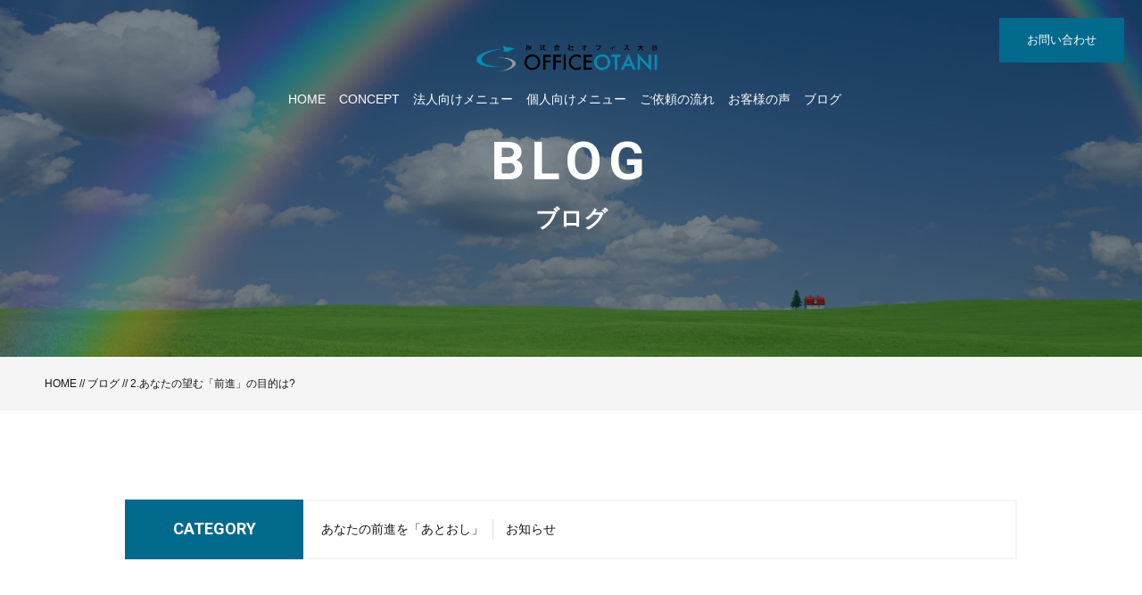

--- FILE ---
content_type: text/html; charset=UTF-8
request_url: https://officeotani-coaching.com/2019/05/14/2-%E3%81%82%E3%81%AA%E3%81%9F%E3%81%AE%E6%9C%9B%E3%82%80%E3%80%8C%E5%89%8D%E9%80%B2%E3%80%8D%E3%81%AE%E7%9B%AE%E7%9A%84%E3%81%AF/
body_size: 6523
content:


<!DOCTYPE html>
<html dir="ltr" lang="ja">
<head>
<meta charset="UTF-8">

<script type="text/javascript">
if ((navigator.userAgent.indexOf('iPhone') > 0) || navigator.userAgent.indexOf('iPod') > 0 || navigator.userAgent.indexOf('Android') > 0) {
	document.write('<meta name="viewport" content="width=device-width, initial-scale=1 ,user-scalable=0">');
}else{
	document.write('<meta name="viewport" content="width=device-width, maximum-scale=1, user-scalable=0">');
}
</script>

<title>2.あなたの望む「前進」の目的は? | オフィス大谷</title>

<meta http-equiv="content-language" content="jpn">
<meta name="format-detection" content="telephone=no">

<link rel="shortcut icon" href="https://officeotani-coaching.com/wp-content/themes/sg062/img/favicon.png">

<link rel="stylesheet" href="https://officeotani-coaching.com/wp-content/themes/sg062/css/reset.css">
<link rel="stylesheet" href="https://officeotani-coaching.com/wp-content/themes/sg062/css/layout.css">
<link rel="stylesheet" href="https://officeotani-coaching.com/wp-content/themes/sg062/css/fakeLoader.css">
<script src="//ajax.googleapis.com/ajax/libs/jquery/1.11.2/jquery.min.js"></script>

<link rel="stylesheet" href="https://officeotani-coaching.com/wp-content/themes/sg062/css/animate.css">


<link rel="stylesheet" type="text/css" href="https://officeotani-coaching.com/wp-content/themes/sg062/css/slick.css">
<link rel="stylesheet" type="text/css" href="https://officeotani-coaching.com/wp-content/themes/sg062/css/slick-theme.css">
<link rel="stylesheet" href="https://officeotani-coaching.com/wp-content/themes/sg062/css/modaal.min.css">

<meta name='robots' content='max-image-preview:large' />

<!-- All in One SEO Pack 2.7.3 by Michael Torbert of Semper Fi Web Design[478,513] -->
<link rel="canonical" href="https://officeotani-coaching.com/2019/05/14/2-あなたの望む「前進」の目的は/" />
<!-- /all in one seo pack -->
<link rel='stylesheet' id='wp-block-library-css' href='https://officeotani-coaching.com/wp-includes/css/dist/block-library/style.min.css?ver=6.6.4' type='text/css' media='all' />
<style id='classic-theme-styles-inline-css' type='text/css'>
/*! This file is auto-generated */
.wp-block-button__link{color:#fff;background-color:#32373c;border-radius:9999px;box-shadow:none;text-decoration:none;padding:calc(.667em + 2px) calc(1.333em + 2px);font-size:1.125em}.wp-block-file__button{background:#32373c;color:#fff;text-decoration:none}
</style>
<style id='global-styles-inline-css' type='text/css'>
:root{--wp--preset--aspect-ratio--square: 1;--wp--preset--aspect-ratio--4-3: 4/3;--wp--preset--aspect-ratio--3-4: 3/4;--wp--preset--aspect-ratio--3-2: 3/2;--wp--preset--aspect-ratio--2-3: 2/3;--wp--preset--aspect-ratio--16-9: 16/9;--wp--preset--aspect-ratio--9-16: 9/16;--wp--preset--color--black: #000000;--wp--preset--color--cyan-bluish-gray: #abb8c3;--wp--preset--color--white: #ffffff;--wp--preset--color--pale-pink: #f78da7;--wp--preset--color--vivid-red: #cf2e2e;--wp--preset--color--luminous-vivid-orange: #ff6900;--wp--preset--color--luminous-vivid-amber: #fcb900;--wp--preset--color--light-green-cyan: #7bdcb5;--wp--preset--color--vivid-green-cyan: #00d084;--wp--preset--color--pale-cyan-blue: #8ed1fc;--wp--preset--color--vivid-cyan-blue: #0693e3;--wp--preset--color--vivid-purple: #9b51e0;--wp--preset--gradient--vivid-cyan-blue-to-vivid-purple: linear-gradient(135deg,rgba(6,147,227,1) 0%,rgb(155,81,224) 100%);--wp--preset--gradient--light-green-cyan-to-vivid-green-cyan: linear-gradient(135deg,rgb(122,220,180) 0%,rgb(0,208,130) 100%);--wp--preset--gradient--luminous-vivid-amber-to-luminous-vivid-orange: linear-gradient(135deg,rgba(252,185,0,1) 0%,rgba(255,105,0,1) 100%);--wp--preset--gradient--luminous-vivid-orange-to-vivid-red: linear-gradient(135deg,rgba(255,105,0,1) 0%,rgb(207,46,46) 100%);--wp--preset--gradient--very-light-gray-to-cyan-bluish-gray: linear-gradient(135deg,rgb(238,238,238) 0%,rgb(169,184,195) 100%);--wp--preset--gradient--cool-to-warm-spectrum: linear-gradient(135deg,rgb(74,234,220) 0%,rgb(151,120,209) 20%,rgb(207,42,186) 40%,rgb(238,44,130) 60%,rgb(251,105,98) 80%,rgb(254,248,76) 100%);--wp--preset--gradient--blush-light-purple: linear-gradient(135deg,rgb(255,206,236) 0%,rgb(152,150,240) 100%);--wp--preset--gradient--blush-bordeaux: linear-gradient(135deg,rgb(254,205,165) 0%,rgb(254,45,45) 50%,rgb(107,0,62) 100%);--wp--preset--gradient--luminous-dusk: linear-gradient(135deg,rgb(255,203,112) 0%,rgb(199,81,192) 50%,rgb(65,88,208) 100%);--wp--preset--gradient--pale-ocean: linear-gradient(135deg,rgb(255,245,203) 0%,rgb(182,227,212) 50%,rgb(51,167,181) 100%);--wp--preset--gradient--electric-grass: linear-gradient(135deg,rgb(202,248,128) 0%,rgb(113,206,126) 100%);--wp--preset--gradient--midnight: linear-gradient(135deg,rgb(2,3,129) 0%,rgb(40,116,252) 100%);--wp--preset--font-size--small: 13px;--wp--preset--font-size--medium: 20px;--wp--preset--font-size--large: 36px;--wp--preset--font-size--x-large: 42px;--wp--preset--spacing--20: 0.44rem;--wp--preset--spacing--30: 0.67rem;--wp--preset--spacing--40: 1rem;--wp--preset--spacing--50: 1.5rem;--wp--preset--spacing--60: 2.25rem;--wp--preset--spacing--70: 3.38rem;--wp--preset--spacing--80: 5.06rem;--wp--preset--shadow--natural: 6px 6px 9px rgba(0, 0, 0, 0.2);--wp--preset--shadow--deep: 12px 12px 50px rgba(0, 0, 0, 0.4);--wp--preset--shadow--sharp: 6px 6px 0px rgba(0, 0, 0, 0.2);--wp--preset--shadow--outlined: 6px 6px 0px -3px rgba(255, 255, 255, 1), 6px 6px rgba(0, 0, 0, 1);--wp--preset--shadow--crisp: 6px 6px 0px rgba(0, 0, 0, 1);}:where(.is-layout-flex){gap: 0.5em;}:where(.is-layout-grid){gap: 0.5em;}body .is-layout-flex{display: flex;}.is-layout-flex{flex-wrap: wrap;align-items: center;}.is-layout-flex > :is(*, div){margin: 0;}body .is-layout-grid{display: grid;}.is-layout-grid > :is(*, div){margin: 0;}:where(.wp-block-columns.is-layout-flex){gap: 2em;}:where(.wp-block-columns.is-layout-grid){gap: 2em;}:where(.wp-block-post-template.is-layout-flex){gap: 1.25em;}:where(.wp-block-post-template.is-layout-grid){gap: 1.25em;}.has-black-color{color: var(--wp--preset--color--black) !important;}.has-cyan-bluish-gray-color{color: var(--wp--preset--color--cyan-bluish-gray) !important;}.has-white-color{color: var(--wp--preset--color--white) !important;}.has-pale-pink-color{color: var(--wp--preset--color--pale-pink) !important;}.has-vivid-red-color{color: var(--wp--preset--color--vivid-red) !important;}.has-luminous-vivid-orange-color{color: var(--wp--preset--color--luminous-vivid-orange) !important;}.has-luminous-vivid-amber-color{color: var(--wp--preset--color--luminous-vivid-amber) !important;}.has-light-green-cyan-color{color: var(--wp--preset--color--light-green-cyan) !important;}.has-vivid-green-cyan-color{color: var(--wp--preset--color--vivid-green-cyan) !important;}.has-pale-cyan-blue-color{color: var(--wp--preset--color--pale-cyan-blue) !important;}.has-vivid-cyan-blue-color{color: var(--wp--preset--color--vivid-cyan-blue) !important;}.has-vivid-purple-color{color: var(--wp--preset--color--vivid-purple) !important;}.has-black-background-color{background-color: var(--wp--preset--color--black) !important;}.has-cyan-bluish-gray-background-color{background-color: var(--wp--preset--color--cyan-bluish-gray) !important;}.has-white-background-color{background-color: var(--wp--preset--color--white) !important;}.has-pale-pink-background-color{background-color: var(--wp--preset--color--pale-pink) !important;}.has-vivid-red-background-color{background-color: var(--wp--preset--color--vivid-red) !important;}.has-luminous-vivid-orange-background-color{background-color: var(--wp--preset--color--luminous-vivid-orange) !important;}.has-luminous-vivid-amber-background-color{background-color: var(--wp--preset--color--luminous-vivid-amber) !important;}.has-light-green-cyan-background-color{background-color: var(--wp--preset--color--light-green-cyan) !important;}.has-vivid-green-cyan-background-color{background-color: var(--wp--preset--color--vivid-green-cyan) !important;}.has-pale-cyan-blue-background-color{background-color: var(--wp--preset--color--pale-cyan-blue) !important;}.has-vivid-cyan-blue-background-color{background-color: var(--wp--preset--color--vivid-cyan-blue) !important;}.has-vivid-purple-background-color{background-color: var(--wp--preset--color--vivid-purple) !important;}.has-black-border-color{border-color: var(--wp--preset--color--black) !important;}.has-cyan-bluish-gray-border-color{border-color: var(--wp--preset--color--cyan-bluish-gray) !important;}.has-white-border-color{border-color: var(--wp--preset--color--white) !important;}.has-pale-pink-border-color{border-color: var(--wp--preset--color--pale-pink) !important;}.has-vivid-red-border-color{border-color: var(--wp--preset--color--vivid-red) !important;}.has-luminous-vivid-orange-border-color{border-color: var(--wp--preset--color--luminous-vivid-orange) !important;}.has-luminous-vivid-amber-border-color{border-color: var(--wp--preset--color--luminous-vivid-amber) !important;}.has-light-green-cyan-border-color{border-color: var(--wp--preset--color--light-green-cyan) !important;}.has-vivid-green-cyan-border-color{border-color: var(--wp--preset--color--vivid-green-cyan) !important;}.has-pale-cyan-blue-border-color{border-color: var(--wp--preset--color--pale-cyan-blue) !important;}.has-vivid-cyan-blue-border-color{border-color: var(--wp--preset--color--vivid-cyan-blue) !important;}.has-vivid-purple-border-color{border-color: var(--wp--preset--color--vivid-purple) !important;}.has-vivid-cyan-blue-to-vivid-purple-gradient-background{background: var(--wp--preset--gradient--vivid-cyan-blue-to-vivid-purple) !important;}.has-light-green-cyan-to-vivid-green-cyan-gradient-background{background: var(--wp--preset--gradient--light-green-cyan-to-vivid-green-cyan) !important;}.has-luminous-vivid-amber-to-luminous-vivid-orange-gradient-background{background: var(--wp--preset--gradient--luminous-vivid-amber-to-luminous-vivid-orange) !important;}.has-luminous-vivid-orange-to-vivid-red-gradient-background{background: var(--wp--preset--gradient--luminous-vivid-orange-to-vivid-red) !important;}.has-very-light-gray-to-cyan-bluish-gray-gradient-background{background: var(--wp--preset--gradient--very-light-gray-to-cyan-bluish-gray) !important;}.has-cool-to-warm-spectrum-gradient-background{background: var(--wp--preset--gradient--cool-to-warm-spectrum) !important;}.has-blush-light-purple-gradient-background{background: var(--wp--preset--gradient--blush-light-purple) !important;}.has-blush-bordeaux-gradient-background{background: var(--wp--preset--gradient--blush-bordeaux) !important;}.has-luminous-dusk-gradient-background{background: var(--wp--preset--gradient--luminous-dusk) !important;}.has-pale-ocean-gradient-background{background: var(--wp--preset--gradient--pale-ocean) !important;}.has-electric-grass-gradient-background{background: var(--wp--preset--gradient--electric-grass) !important;}.has-midnight-gradient-background{background: var(--wp--preset--gradient--midnight) !important;}.has-small-font-size{font-size: var(--wp--preset--font-size--small) !important;}.has-medium-font-size{font-size: var(--wp--preset--font-size--medium) !important;}.has-large-font-size{font-size: var(--wp--preset--font-size--large) !important;}.has-x-large-font-size{font-size: var(--wp--preset--font-size--x-large) !important;}
:where(.wp-block-post-template.is-layout-flex){gap: 1.25em;}:where(.wp-block-post-template.is-layout-grid){gap: 1.25em;}
:where(.wp-block-columns.is-layout-flex){gap: 2em;}:where(.wp-block-columns.is-layout-grid){gap: 2em;}
:root :where(.wp-block-pullquote){font-size: 1.5em;line-height: 1.6;}
</style>
<link rel="https://api.w.org/" href="https://officeotani-coaching.com/wp-json/" /><link rel="alternate" title="JSON" type="application/json" href="https://officeotani-coaching.com/wp-json/wp/v2/posts/602" /><link rel="alternate" title="oEmbed (JSON)" type="application/json+oembed" href="https://officeotani-coaching.com/wp-json/oembed/1.0/embed?url=https%3A%2F%2Fofficeotani-coaching.com%2F2019%2F05%2F14%2F2-%25e3%2581%2582%25e3%2581%25aa%25e3%2581%259f%25e3%2581%25ae%25e6%259c%259b%25e3%2582%2580%25e3%2580%258c%25e5%2589%258d%25e9%2580%25b2%25e3%2580%258d%25e3%2581%25ae%25e7%259b%25ae%25e7%259a%2584%25e3%2581%25af%2F" />
<link rel="alternate" title="oEmbed (XML)" type="text/xml+oembed" href="https://officeotani-coaching.com/wp-json/oembed/1.0/embed?url=https%3A%2F%2Fofficeotani-coaching.com%2F2019%2F05%2F14%2F2-%25e3%2581%2582%25e3%2581%25aa%25e3%2581%259f%25e3%2581%25ae%25e6%259c%259b%25e3%2582%2580%25e3%2580%258c%25e5%2589%258d%25e9%2580%25b2%25e3%2580%258d%25e3%2581%25ae%25e7%259b%25ae%25e7%259a%2584%25e3%2581%25af%2F&#038;format=xml" />
<style type="text/css">.recentcomments a{display:inline !important;padding:0 !important;margin:0 !important;}</style></head>

<body id="pgTop" class="post-template-default single single-post postid-602 single-format-standard">
<div id="fakeloader" class="fakeloader"></div>
<script src="https://officeotani-coaching.com/wp-content/themes/sg062/js/fakeLoader.min.js?1769825946"></script>
<script src="https://officeotani-coaching.com/wp-content/themes/sg062/js/wow.min.js?1769825946"></script>
<script> // ローディング処理
	jQuery('#fakeloader').fakeLoader({
		timeToHide: 600,
		spinner: 'spinner2',
		bgColor: '#00698c',
		load: function() {
			new WOW({
				boxClass: 'wow', // default
				animateClass: 'animated', // default
				offset: 50, // アニメーションをスタートさせる距離
				mobile: true,
			}).init();
		},
	});
</script>

<p class="pageTop"><a href="#pgTop"><img src="https://officeotani-coaching.com/wp-content/themes/sg062/img/ico_pagetop.png" alt="" width="15"></a></p>




<section class="blog" id="pageVisual">

<header class="siteHeader fadeInDown wow" data-wow-delay="1s">

<div class="siteHeaderInner">

<h1 class="logo pc">
<a href="https://officeotani-coaching.com">
<img src="https://officeotani-coaching.com/wp-content/themes/sg062/img/logo.png" alt="オフィス大谷" width="213">
</a>
</h1>


<!--PC menu-->
<nav class="mainNav stroke pc">
<ul>
	<li><a href="https://officeotani-coaching.com">HOME</a></li>
	<li><a href="https://officeotani-coaching.com/about/">CONCEPT</a></li>
	<li><a href="https://officeotani-coaching.com/menu/">法人向けメニュー</a></li>
	<li><a href="https://officeotani-coaching.com/menus_personal/%E3%83%91%E3%83%BC%E3%82%BD%E3%83%8A%E3%83%AB%E3%83%BB%E3%82%B3%E3%83%BC%E3%83%81%E3%83%B3%E3%82%B0/">個人向けメニュー</a></li>
	<li><a href="https://officeotani-coaching.com/flow/">ご依頼の流れ</a>
		<ul>
			<li><a href="https://officeotani-coaching.com/flow/#menu_01">法人向け</a></li>
			<li><a href="https://officeotani-coaching.com/flow/#menu_02">個人向け</a></li>
		</ul>
	</li>
	<li><a href="https://officeotani-coaching.com/voice/">お客様の声</a></li>
	<li><a href="https://officeotani-coaching.com/blog/">ブログ</a></li>
</ul>
<p class="btn"><a href="https://officeotani-coaching.com/contact/">お問い合わせ</a></p>
</nav>
<!--PC menu-->

<!--SP menu-->
<!--SP menu-->

</div><!--siteHeaderInner-->
</header><!--siteHeader-->

<div class="topMainTxt">
<h2 class="lead">
<span class="fadeIn wow en" data-wow-delay="0.5s">blog</span>
<span class="jpTxt fadeIn wow" data-wow-delay="1s">ブログ</span>
</h2>
</div><!--topMainTxt-->

</section><!--topmainVisual-->

<div class="bred">
<div class="cntInner">
<p><a href="https://officeotani-coaching.com">HOME</a> // <a href="https://officeotani-coaching.com/blog/">ブログ</a> // 2.あなたの望む「前進」の目的は?</p>

</div><!--cntInner-->
</div><!--bred-->

<main id="cnt">
<article class="blogList">


<dl class="categoryDl fadeInUp wow">
<dt class="en">CATEGORY</dt>
<dd>
<ul>
<li>
<a href="https://officeotani-coaching.com/category/step-forward/" class="f_box trans">
あなたの前進を「あとおし」</a></li>
<li>
<a href="https://officeotani-coaching.com/category/news/" class="f_box trans">
お知らせ</a></li>
</ul>

</dd>
</dl>

<div class="mb100 fadeInUp wow blogSingle">
<article class="inner">


<p class="meta">
<time class="en">2019.05.14</time><br>
	<span class="category">あなたの前進を「あとおし」</span>
</p>
<h2 class="articleTtl">2.あなたの望む「前進」の目的は?</h2>

<p class="image"></p>
<div class="singleContent">
<img class="size-medium wp-image-619 aligncenter" src="https://officeotani-coaching.com/wp-content/uploads/2019/05/4ecd39cdeccd1c2f9a0249cf8f37e169_t-300x200.jpeg" alt="" width="300" height="200" /><br />
<br />
「前進」という言葉の意味合い、それが何を指しているのかは人によって違います。ですから、それをご自分なりに明確にする必要があります。そして、それを考えるには、まず最初に、そもそも自分は何のために「前進」したいのか、<strong>その<u>目的</u>を確認する</strong>ことからスタートしたいと思います。<br />
<br />
「目的は?」とお聞きすると、「えっ、だって前進した方がいいじゃないですか」とか、「いや、当たり前でしょ。みんなそうなんじゃないですか?」とおっしゃいます。<br />
<br />
実際は、みんな同じではありません。コーチング・セッションの中で、「それは何故ですか?」とじっくりお聞きし、ご自分の言葉でお話しいただくと、みんな違います。似た言葉や、似た考え方も確かにありますが、よくお聞きすると、皆さん違います。人はすべてその人なりの目的、意味をお持ちなのです。ですが、普段は当たり前、みんなそうだからといって、なかなか自分の目的を深く考えることをしません。そうすると、目的が不明確ですので、いろんな方法が目の前に現れても、どれを選択したらいいのかわからず、他人が勧めたり、うまくいったよという他人の評価に振り回されてしまいます。そして目的が不明確なまま、その方法だけをやってしまうので、長続きしなかったり、うまくいかなくて、やっぱりダメだと意気消沈してしまうことが多いのではないでしょうか。もちろん、自分にぴったりの方法がそう簡単に見つかるわけではありませんが、まず目的がしっかりしていないと、無駄な情報に振り回されることになります。<br />
<br />
なので、まず最初に考えることは、<br />
<br />
&nbsp;<br />
<p style="text-align: center;"><strong>自分は何のために「前進」したいのか、その<u>目的</u>は何か?　</strong>です。</p><br />
じっくり考えてみましょう。すぐに「～だから」と自分の答えが出てくる人もいらっしゃるでしょう。でも多くの人は、「ええっ?　何だろう?」と考え込んでしまうこともあるでしょう。それが大事なのです。人生の目的などと大上段に振りかぶらなくたも大丈夫です。「周りの人から信頼されたいから」「自分には何かができるという自信を持ちたいから」などなど、なんでもいいのです。もちろん「将来〇〇のような人になりたい」など具体的イメージがあるのもいいですね。<br />
<br />
今すぐに明確にならなくても大丈夫です。それを考え続けることに意味があります。そして、この目的は日々変わっていくことがありますし、それが通常です。ただ目的を自分の中である程度明確にしておくことが重要です。<br />
<br />
&nbsp;<br />
<br />
ここでひとつポイントがあります。何か自分の中で、これかな?という目的が出てきたら、<br />
<br />
&nbsp;<br />
<p style="text-align: center;"><strong>「本当に?」と改めて自分に質問してみてください。</strong></p><br />
それが、自分の本当に手に入れたいものなのかどうかを確認するのに役立つ質問です。</div>

</article>

<p class="btn blue"><a href="https://officeotani-coaching.com/blog/">ブログ一覧</a></p>

</div><!--blogSingle-->
</article><!--blogList-->


</main><!--cnt-->

<footer class="siteFooter">
	<p style="text-align:center;"><a href="https://www.itsuaki.com/yoyaku/webreserve/staffsel?str_id=3616508812" target="_blank"><img src="https://officeotani-coaching.com/wp-content/uploads/2019/02/basic1_banner-1.jpg" width="300px" style></a></p>
<div class="siteFooterOuterA">
<div class="inner">

<ul class="contactUl">

<li>
<h4 class="heading">ご相談・お問い合わせ</h4>
<p class="btn blue"><a href="https://officeotani-coaching.com/contact/">お問い合わせ</a></p>

</li>
</ul><!--contactUl-->

<div class="footInfo">

<p class="footLogo pc"><img src="https://officeotani-coaching.com/wp-content/themes/sg062/img/foot_logo.png" alt="オフィス大谷" width="213"></p>

<p class="address">〒107-0062　東京都港区南青山2丁目2番15号　<br class="sp">ウィン青山942<br>
MAIL office.otani.co@gmail.com　<br class="sp">　TEL 090-4919-9542</p>

<ul class="footNav">
	<li><a href="https://officeotani-coaching.com">HOME</a></li>
	<li><a href="https://officeotani-coaching.com/about">CONCEPT</a></li>
	<li><a href="https://officeotani-coaching.com/menu/">法人向けメニュー</a></li>
	<li><a href="https://officeotani-coaching.com/menus_personal/%E3%83%91%E3%83%BC%E3%82%BD%E3%83%8A%E3%83%AB%E3%83%BB%E3%82%B3%E3%83%BC%E3%83%81%E3%83%B3%E3%82%B0/">個人向けメニュー</a></li>
	<li><a href="https://officeotani-coaching.com/flow/">ご依頼の流れ</a></li>
	<li><a href="https://officeotani-coaching.com/voice/">お客様の声</a></li>
	<li><a href="https://officeotani-coaching.com/blog/">ブログ</a></li>
	<li><a href="https://officeotani-coaching.com/contact/">お問い合わせ</a></li>
</ul>

</div><!--footInfo-->
</div><!--inner-->
</div><!--siteFooterOuterA-->

<div class="siteFooterOuterB">
<ul class="footSns">
	<li><a href="https://www.facebook.com/yoshiko.otani.35" target="_blank" rel="nofollow"><img src="https://officeotani-coaching.com/wp-content/themes/sg062/img/ico_facebook.png" alt="facebook" width="13"></a></li>
</ul>

<address>&copy; オフィス大谷</address>
</div><!--siteFooterOuterB-->

</footer>


<script type="text/javascript">
<!--
	var path = 'https://officeotani-coaching.com/wp-content/themes/sg062';
-->
</script>

<script type="text/javascript" src="https://officeotani-coaching.com/wp-content/themes/sg062/js/slick.js"></script>

<script src="https://officeotani-coaching.com/wp-content/themes/sg062/js/sliderFade.js"></script>
<script src="https://officeotani-coaching.com/wp-content/themes/sg062/js/jquery.smoothScroll.js"></script>
<script src="https://officeotani-coaching.com/wp-content/themes/sg062/js/modaal.min.js"></script>
<script src="https://officeotani-coaching.com/wp-content/themes/sg062/js/jquery.matchHeight.js"></script>
<script src="https://officeotani-coaching.com/wp-content/themes/sg062/js/main.js"></script>




</body>
</html>

--- FILE ---
content_type: text/css
request_url: https://officeotani-coaching.com/wp-content/themes/sg062/css/layout.css
body_size: 9180
content:
@charset "UTF-8";

@import url('https://fonts.googleapis.com/css?family=Roboto:700');

/*common*/

* {
	box-sizing: border-box;
}
html {
	overflow-x : hidden;
	overflow-y : auto;
}
body {
	font-family: "游ゴシック体", "Yu Gothic", YuGothic, "ヒラギノ角ゴシック Pro", "Hiragino Kaku Gothic Pro", 'メイリオ', Meiryo, Osaka, "ＭＳ Ｐゴシック", "MS PGothic", sans-serif;
	-webkit-font-smoothing: antialiased;
	-moz-osx-font-smoothing: grayscale;
	font-size: 1.4rem;
	word-wrap: break-word;
	word-break: break-all;
	line-height: 1.7;
	color: #151515;
	background: #fff;
	overflow-x : hidden;
	overflow-y : auto;
}

.sp {
	display: none !important;
}

.pc {
	display: block;
}
.ff3333 {
	color: #ff3333;
}
a {
	text-decoration: none;
	color: #151515;
}

.imgWrap .wp-post-image ,
.reImg {
	width: 100%;
	height: auto;
}

.bgGlay {
background: #f5f5f5;
}

.cntInner {
padding: 0 50px;
}

.inner {
	width:1000px;
	margin:0 auto;
}

/*pgTop*/
.pageTop {
	display:none;
	position:fixed;
	right:20px;
	bottom:20px;
	z-index:7;
}

.pageTop a {
		background: #151515;
	width:40px;
	height:40px;
	display:block;
	text-align: center;
    padding-top: 5px;
}

.pageTop a:hover img {
	opacity:0.7;
}

/*margin*/
.mt20 {
margin-top: 20px;
}

.mb50 {
margin-bottom: 50px;
}

.mb100 {
margin-bottom: 100px;
}

/*font ttl*/
.en {
font-family: 'Roboto', "游ゴシック体", "Yu Gothic", YuGothic, "ヒラギノ角ゴシック Pro", "Hiragino Kaku Gothic Pro", 'メイリオ', Meiryo, Osaka, "ＭＳ Ｐゴシック", "MS PGothic", sans-serif;
}

.ttlA {
font-size:6rem;
letter-spacing: 5px;
margin-left: -50px;
line-height: 1.4;
margin-bottom: 30px;
}

.ttlA:after {
content: "";
background: #00698c;
display: block;
width: 180px;
height: 5px;
position: relative;
}

.ttlB {
font-size:6rem;
letter-spacing: 5px;
line-height: 1.4;
text-align: center;
position: relative;
top: -50px;
}

.ttlB:after {
content: "";
background: #00698c;
display: block;
width: 180px;
height: 5px;
margin: 0 auto;
}

.ttlC {
font-size:3rem;
letter-spacing: 5px;
line-height: 2;
text-align: center;
position: relative;
font-weight:bold;
}

.ttlC:after {
content: "";
background: #00698c;
display: block;
width: 120px;
height: 5px;
margin: 0 auto 50px;
}

.subTtlA {
font-size: 2.5rem;
font-weight: bold;
margin-bottom: 10px;
}

.subTtlB {
font-size: 2.5rem;
font-weight: bold;
margin-bottom: 10px;
}

.subTtlB:after {
content: "";
background: #00698c;
display: block;
width: 120px;
height: 5px;
margin:10px 0 20px 0;
}

.oneModP {
	text-align:center;
	border-bottom:1px solid #ddd;
	padding:30px 0;
}

.modPCenter {
	text-align:center;
	margin-bottom:50px;
}


/*.btn*/
.btn a,
.btn a::after {
	-webkit-transition: all 0.3s;
	-moz-transition: all 0.3s;
	-o-transition: all 0.3s;
	transition: all 0.3s;
}

.btn a {
	border: 1px solid #fff;
	color: #fff;
	display: block;
	position: relative;
	width: 200px;
	height: 50px;
	text-align: center;
	line-height: 50px;
}

.btn a:hover {
background: #00698c;
border: 1px solid #00698c;
}

.btn.blue a {
border: 1px solid #00698c;
color: #00698c;
}

.btn.blue a:hover {
color: #fff;
}

.btn.form a {
	width:300px;
	margin:15px auto 0;
}


/***** topMain *******/

/*header*/
#change {
	display:none;
}

#topmainVisual {
	position:relative;
	overflow:hidden;
}

.siteHeader {
	position: absolute;
	top: 0;
	left: 0;
	z-index: 3;
	width: 100%;
	min-width: 1400px;
	padding: 50px;
	visibility: hidden;
}

.siteHeaderInner {
	position: relative;
	display:block;
}

.siteHeader .logo a {
	font-size: 1rem;
	color: #fff;
	line-height: 19px;
	height: 19px;
	display: table;
}

.siteHeader .logo a img {
	display: table-cell;
	padding-right: 10px;
}

.siteHeader .logo a span {
	display: table-cell;
	vertical-align: middle;
	border-left: 1px solid #fff;
	padding-left: 10px;
}

.mainNav {
	position: relative;
	display:-webkit-box;
	display:-ms-flexbox;
	display: -webkit-flex;
	display:flex;
	-webkit-align-items: center;
	-ms-flex-align: center;
	align-items: center;
	-webkit-box-pack: justify;
	-ms-flex-pack: justify;
	-webkit-justify-content: space-around;
	justify-content: space-around;
	right:0px;
}

.mainNav ul {
	display:-webkit-box;
	display:-ms-flexbox;
	display: -webkit-flex;
	display:flex;
	-webkit-align-items: center;
	-ms-flex-align: center;
	align-items: center;
	-webkit-box-pack: justify;
	-ms-flex-pack: justify;
	-webkit-justify-content: flex-end;
	justify-content: flex-end;
	padding-right: 20px;
}

.mainNav ul li {
	position: relative;
	padding-right: 15px;
}

.mainNav ul li a {
	color: #fff;
	padding-bottom: 15px;
}

/*****************************************************************************
	Header PullDown
*****************************************************************************/
.mainNav ul ul {
	display: block;
	padding: 0;
	width:200px;
	position:absolute;
	font-size:12px;
	font-size:1.2rem;
	top:3.5em;
	left:0;
	z-index:100;
	visibility:hidden;
	opacity:0;
	transition: all 0.3s ease-in-out;
}
.mainNav ul ul li {
	display: block;
	padding:0 0.5em;
	background:rgba(145, 145, 145, 0.9);
	transition: all 0.3s ease-in-out;
}
.mainNav ul ul li a{
	display: block;
	text-align:left;
	padding:1.2em 1em 1em 1em;
}
.mainNav ul li:hover ul {
	visibility:visible;
	opacity:1;
}
.mainNav ul ul > li:hover{
	background-color: rgba(0, 105, 140, 0.9);
}
.mainNav ul ul > li:hover a{
	color:#fff;
}

@media screen and (max-width:767px) {
	.mainNav ul li:hover ul {
		visibility:hidden;
	}
}

nav ul li a,
nav ul li a:after,
nav ul li a:before {
	transition: all .2s;
}

nav.stroke ul li a {
	position: relative;
}

nav.stroke ul li a:after {
	position: absolute;
	bottom: 0;
	left: 0;
	right: 0;
	margin: auto;
	width: 0%;
	content: '.';
	color: transparent;
	background: #fff;
	height: 1px;
}
nav.stroke ul li a:hover:after {
	width: 100%;
}

.siteHeader .btn {
	display: table-cell;
}


.Opening {
	position: relative;
	background-color: #FFF;
	overflow: hidden;
}

.Opening ul li {
	position: relative;
	overflow: hidden;
	width: 100%;
	text-align: center;
}

.Opening ul li span img.Opening__img {
	max-width: inherit;
	width: 100%;
	height: auto;
}

.pageMainFullImg {
	width: 100%;
	position: relative;
}

.topMainTxt {
	position: absolute; 
	z-index: 2; 
	color: #fff; 
	top: 50%;
	left: 50%;
	margin-right: -50%;
	-webkit-transform: translate(-50%, -50%); 
	transform: translate(-50%, -50%);
}

.topMainTxt .lead {
	text-align: center;
	line-height: 1.5;
}

.topMainTxt .lead .en {
	font-size: 6rem;
	letter-spacing: 7px;
	text-transform:uppercase;
}
#topmainVisual .topMainTxt .lead .en {
	text-transform:none;
}
.topMainTxt .lead .jpTxt {
	display: block;
	font-size: 2.6rem;
	font-weight: bold;
}

.mainNews {
	border-top: 1px solid #fff;
	border-bottom: 1px solid #fff;
	width: 800px;
	margin: 40px auto 0 auto;
}

.mainNews a {
	display: block;
	color: #fff;
	padding: 20px 0;
	-webkit-transition: all 0.3s;
	-moz-transition: all 0.3s;
	-o-transition: all 0.3s;
	transition: all 0.3s;
}

.mainNews a:hover {
	background: rgba(255,255,255,0.3);
}

.mainNews span {
	display: table-cell;
	vertical-align: middle;
}

.mainNews  time {
	font-size: 1.6rem;
	padding-right: 20px;
}

.mainNews .category {
	font-size: 1.2rem;
	border: 1px solid #fff;
	padding:5px 10px;
}

.mainNews .ttl  {
	font-size: 1.4rem;
	padding-left: 20px;
	color: #fff;
}

.scrollBt {
	position: absolute; 
	width: 100%;
	text-align: center;
	z-index: 2; 
	bottom: 30px;
	left: 0%;
}

.scrollBt a:hover img {
	opacity: 0.6;
}

.flow.mb100 ,
.about.mb100 {
	margin-bottom:120px;
}

/***** imgLeft*******/

.imgLeft .image {
	width: 60%;
	display: table-cell;
}

.imgLeft .txtBox {
	display: table-cell;
	vertical-align: middle;
	padding-left: 25px;
}

.imgLeft .txtBox .modP {
width: 480px;
margin-bottom: 20px;
}

.pages.imgLeft .txtBox {
	display: table-cell;
	vertical-align:bottom;
	padding-left: 0;
	position:relative;
	left:-50px;
}

.pages.imgLeft .txtBox .modP {
margin-bottom: 0px;
}

.txtBoxInner {
	padding:50px;
	background:#fff;
}

.sentenceBox:before {
	content: "";
background: #00698c;
display: block;
width: 120px;
height: 5px;
margin:10px 0 20px 0;
}

.sentenceBox {
	width:800px;
	margin:-50px auto 100px auto;
}

.sentenceBox p:nth-child(n + 1) {
	margin-top:30px;
}

/***** imgRight*******/

.imgRight .image {
	width: 60%;
	display: table-cell;
}

.imgRight .txtBox {
	display: table-cell;
	vertical-align: middle;
	padding-left:20%;
	padding-right:20px;
}

.imgRight .txtBox .modP {
margin-bottom: 20px;
}

.pages.imgRight .txtBox {
	display: table-cell;
	vertical-align: bottom;
	padding-left: 0;
	position: relative;
 	right: -50px;
	padding-left:5vw;
}

@media screen and (max-width: 1700px) {
	.pages.imgRight .txtBox {
	padding-left:4vw;
}
}
@media screen and (max-width: 1610px) {
	.pages.imgRight .txtBox {
	padding-left:0vw;
}
}

.pages.imgRight .txtBox .modP {
margin-bottom: 0px;
}


/***** imgFourColumn *******/

.imgCenter {
	padding-bottom:50px;
}

.imgFourColumn  {
font-size: 0;
text-align: center;
}

.imgFourColumn li {
width: 22%;
display: inline-block;
margin-right: 3%;
vertical-align:top;
}

.imgFourColumn li a:hover img {
opacity: 0.6;
} 

.imgFourColumn li:last-child ,
.imgFourColumn li:nth-child(4n) {
margin-right: 0;
}

.imgFourColumn .ico_dot {
position: relative;
top: -30px;
}

.imgFourColumn .ico_dot img {
	margin-left:auto;
	margin-right:auto;
}

.imgFourColumn .ttl {
font-size: 1.5rem;
font-weight: bold;
margin-top: -20px;
margin-bottom: 20px;

}

.imgFourColumn .txt {
font-size: 1.4rem;
}

.imgCenter .btn a {
	margin:50px auto 0;
}

/***** imgThreeColumn *******/

.imgThreeColumn  {
font-size: 0;
text-align: center;
width:1000px;
margin:0 auto;
}

.imgThreeColumn li {
width: 300px;
display: inline-block;
margin-right: 3%;
text-align:left;
}

.imgThreeColumn li:nth-child(3n) ,
.imgThreeColumn li:last-child {
	margin-right:0;
}

.imgThreeColumn li .imgWrap {
	position:relative;
	margin-bottom:20px;
	display:block;
}

.imgThreeColumn li a:hover img {
opacity: 0.6;
} 

.imgThreeColumn .category {
	background:#00698c;
	color:#fff;
	font-size:1.2rem;
	display:block;
	font-style:normal;
	padding:5px;
	display:inline-block;
	position:absolute;
	left:0;
	bottom:0;
}

.imgThreeColumn .ttl {
font-size: 1.5rem;
}

.imgThreeColumn .date {
font-size: 1.5rem;
}

/*****.siteFooter*******/

.siteFooterOuterA {
	background:#f5f5f5;
	padding:50px 0;
}

.contactUl {
	display:table;
	width:100%;
	border:1px solid #ddd;
}

.contactUl li {
	display:table-cell;
	width:50%;
	text-align:center;
	vertical-align:middle;
	background:#fff;
	padding:30px 0;
}

.contactUl a {
	display: inline-block;
	margin:0 auto;
}

.contactUl  .heading {
	font-size:1.5rem;
	margin-bottom:10px;
}

.contactUl .tel {
	font-size:3rem;
	line-height:1;
}

.footInfo {
	padding-top:50px;
	text-align:center;
}

.footInfo .footLogo {
	margin-bottom:20px;
}

.footInfo  .address {
	margin-bottom:20px;
	font-size:1.3rem;
}

.footInfo  .footNav {
	font-size:0;
	border-bottom:1px solid #ddd;
	border-top:1px solid #ddd;
	padding:15px 0;

}

.footInfo  .footNav li {
	display:inline-block;
	font-size:1.3rem;
	border-right:1px solid #151515;
	padding-right:10px;
	margin-right:10px;
	line-height:1;
}

.footInfo  .footNav li:last-child {
	border:none;
	margin-right:0;
}

.footInfo  .footNav li  a:hover {
	text-decoration:underline;
}

.siteFooterOuterB {
	background:#151515;
	text-align:center;
	padding:30px 0;
}

.footSns {
	font-size:0;
	margin-bottom:20px;
}

.footSns li {
	display:inline-block;
	margin-right:20px;
}

.footSns li:last-child{
	margin-right:0;
}

.siteFooterOuterB address {
	color:#fff;
	font-size:1.2rem;
}

/*****pageMV*******/
#pageVisual {
	position:relative;
	width:100%;
	height:400px;
}

.about#pageVisual {
	background:url(../img/about/mv_about_01.jpg) no-repeat center center;
	background-size:cover;
}

.flow#pageVisual {
	background:url(../img/flow/mv_flow_01.jpg) no-repeat center center;
	background-size:cover;
}

.privacy#pageVisual {
	background:url(../img/privacy/mv_privacy_01.jpg) no-repeat center center;
	background-size:cover;
}

.voice#pageVisual {
	background:url(../img/voice/mv_voice_01.jpg) no-repeat center center;
	background-size:cover;
}

.menu#pageVisual {
	background:url(../img/menu/mv_menu_01.jpg) no-repeat center center;
	background-size:cover;
}

.menus_personal-template-default #pageVisual {
	background:url(../img/menu/mv_menu_02.jpg) no-repeat center center;
	background-size:cover;
}

.work#pageVisual {
	background:url(../img/work/mv_work_01.jpg) no-repeat center center;
	background-size:cover;
}

.blog#pageVisual {
	background:url(../img/blog/mv_blog_01.jpg) no-repeat center center;
	background-size:cover;
}

.contact#pageVisual {
	background:url(../img/contact/mv_contact_01.jpg) no-repeat center center;
	background-size:cover;
}
.contact_personal#pageVisual {
	background:url(../img/contact/mv_contact_01.jpg) no-repeat center center;
	background-size:cover;
}

@media screen and (max-width:768px) {
	/* for Mobile */
.blog#pageVisual {
	background:url(../img/blog/mv_blog_01.jpg) no-repeat 30% center;
	background-size:cover;
}
	.contact#pageVisual {
	background:url(../img/contact/mv_contact_01.jpg) no-repeat 70% center;
	background-size:cover;
}
.contact_personal#pageVisual {
	background:url(../img/contact/mv_contact_01.jpg) no-repeat 70% center;
	background-size:cover;
}
.menus_personal-template-default #pageVisual {
	background:url(../img/menu/mv_menu_02.jpg) no-repeat 55% center;
	background-size:cover;
}
	
}




/*****form*******/
.formWrap {
	background:#f5f5f5;
	width:800px;
	margin:0 auto;
	padding:50px 0;
}

.formWrap dl {
	width:600px;
	margin:0 auto;
}

.formWrap dt {
	font-size:1.6rem;
	font-weight:bold;
}

.formWrap dd {
	margin:15px 0 30px 0 ;
}

.formWrap .required{
	background:#cc391f;
	font-size:1.2rem;
	color:#fff;
	font-weight:normal;
	height:25px;
	line-height:25px;
	display:inline-block;
	padding:0 15px;
	margin-right:10px;
	position:relative;
	top:-2px;
}

.formWrap .any{
	background:#999;
	font-size:1.2rem;
	color:#fff;
	font-weight:normal;
	height:25px;
	line-height:25px;
	display:inline-block;
	padding:0 15px;
	margin-right:10px;
	position:relative;
	top:-2px;
}

.formWrap textarea,
.formWrap input[type="email" ] ,
.formWrap input[type="text" ] {
	border:1px solid #ddd;
	background:#fff;
	height:40px;
	padding-left:15px;
	width:100%;
}

.formWrap textarea{
	height:15em;
}

.formWrap .formBtn {
	display: block;
	position: relative;
	width: 200px;
	height: 50px;
	text-align: center;
	line-height: 50px;
	border: 1px solid #00698c;
	color: #00698c;
	-webkit-transition: all 0.3s;
	-moz-transition: all 0.3s;
	-o-transition: all 0.3s;
	transition: all 0.3s;
	cursor:pointer;
	margin:0 auto;
}

.formWrap .formBtn:hover {
	background:#00698c;
	color:#fff;
}

/*****work_detail*******/

.workSIngleMeta figcaption  {
	text-align:center;
	padding:0 0 30px 0;
	border-bottom:1px solid #ddd;
	margin-bottom:50px;
}

.workSIngleMeta .category {
	background:#00698c;
	color:#fff;
	font-size:1.2rem;
	font-style:normal;
	height:50px;
	line-height:50px;
	padding:0 20px;
	display:inline-block;
	position:relative;
	top:-30px;
	font-weight:bold;
}

.workSIngleMeta .ttl {
	font-size:3rem;
	margin-bottom:20px;
	font-weight:bold;
	line-height:1.3;
}

.workSingle .btn a  {
	margin:30px auto 100px auto;
}


/*****menu_detail*******/
.menu_detail .btn a  {
	margin:30px auto 100px auto;
}

/*****blogSingle*******/

.singleContent img  , .blogSingle  img {
	max-width:100%;
	height:auto;
	margin-bottom:30px;
}

.singleContent p {
	margin-bottom:30px;
}

.blogSingle .btn a {
	margin:30px auto 50px auto;
}

.meta {
	margin-bottom:20px;
}

.meta .category {
	background:#00698c;
	color:#fff;
	font-size:1.5rem;
	display:inline-block;
	height:40px;
	line-height:40px;
	text-align:center;
	padding:0 10px;
	margin-right:15px;
}

.articleTtl {
	font-size:3rem;
	font-weight:bold;
	border-bottom:2px solid #00698c;
	padding-bottom:10px;
	margin-bottom:30px;
}

/*****menu_detail*******/
.menu_detail .image img {
	max-width:100%;
	height:auto;
	margin-bottom:40px;
}

.workTtl {
	font-size:3rem;
	font-weight:bold;
	text-align:center;
	margin-bottom:15px;
}

.workTtl  span {
	font-size:1.8rem;
}

.recBox {
	text-align:center;
	background:#f5f5f5;
	padding:30px 0;
	border-top:1px solid #ddd;
	border-bottom:1px solid #ddd;
	margin-bottom:50px;
}

.recBox dt{
	font-size:2.4rem;
	color:#00698c;
	font-weight:bold;
	margin-bottom:15px;
}

.twoImgList {
	font-size:0;
}

.twoImgList li {
	width:48%;
	margin-right:4%;
	vertical-align:top;
	display:inline-block;
	margin-bottom:4%;
}

.twoImgList li a:hover img {
	opacity:0.7;
}

.twoImgList li:nth-child(2n) {
	margin-right:0;
}

.twoImgList li figcaption {
	font-size:1.6rem;
	border:1px solid #ddd;
	text-align:center;
	padding:20px 0;
}


/*****categoryDl*******/

.categoryDl {
	width:1000px;
	display:table;
	margin:0 auto 50px auto;
}
.categoryDl dt {
	background:#00698c;
	color:#fff;
	display:table-cell;
	vertical-align:middle;
	width:200px;
	text-align:center;
	font-size:1.8rem;
}

.categoryDl dd {
	display:table-cell;
	border-right:2px solid #f5f5f5;
	border-top:2px solid #f5f5f5;
	border-bottom:2px solid #f5f5f5;
	vertical-align:middle;
	padding:20px;
}

.categoryDl dd li {
	display:inline-block;
	padding-right:10px;
	margin-right:10px;
	border-right:1px solid #ddd;
}

.categoryDl dd li:last-child {
	margin-right:0;
	padding-right:0;
	border-right:none;
}

.categoryDl dd a:hover {
	text-decoration:underline;
}

/*****workList*******/
.workList .bgGlay {
	padding:50px 0;
}

.workList .bgGlay .imgFourColumn li:nth-child(n + 5) {
	margin-top:50px;
}

/*****blogList*******/
.blogList  .imgThreeColumn li:nth-child(n + 4) {
	margin-top:50px;
}


/*****voice*******/

.voiceBox {
	font-size:0;
	margin-top:80px;
}

.voiceBox li {
	font-size:1.4rem;
	background:#f5f5f5;
	padding:20px;
	display:inline-block;
	width:48%;
	margin-right:4%;
	vertical-align:top;
	margin-bottom:6%;
}

.voiceBox li:nth-child(2n) {
	margin-right:0;
}

.voiceBox .name {
	background:#00698c;
	color:#fff;
	font-size:1.8rem;
	font-weight:bold;
	text-align:center;
	width:420px;
	padding:10px;
	position:relative;
	top:-40px;
}

.voiceBox .txt {
	margin-top:-20px;
}


/*****dlA*******/
.dlA {
	width:800px;
	margin:0 auto 50px auto;
}

.dlA dt {
	font-size:1.8rem;
	font-weight:bold;
	border-bottom:1px solid #ddd;
	padding-bottom:10px;
	margin-bottom:15px;
}

.dlA li {
	margin-bottom:15px;
}

.dlA li li {
	margin:15px 0 15px 1.5em;
}

.dlA .num {
	font-style:normal;
	font-weight:bold;
	display:table-cell;
	padding-right:10px;
}

.dlA .content {
	display:table-cell;
}

.dlA .one {
	margin-bottom:15px;
	display:block;
}



/*****bred*******/
.bred {
	background:#f5f5f5;
	font-size:1.2rem;
	padding:20px 0;
	margin-bottom:100px;
}

/*****reasonOl*******/

.reasonOl {
	margin-top:80px;
}

.reasonOl li {
	border:4px solid #00698c;
	margin-bottom:100px;
}

.reasonOl li .wrap {
	display:table;
	width:1000px;
	padding:30px;
}

.reasonOl li .image {
	display:table-cell;
	width:450px;
}

.reasonOl li .txt {
	display:table-cell;
	vertical-align:middle;
	padding-left:30px;
}

.reasonOl li .ttl {
	background:#00698c;
	color:#fff;
	font-size:2.4rem;
	font-weight:bold;
	text-align:center;
	display:block;
	width:600px;
	padding:20px;
	margin:-40px auto 0;
}

/*****tbl*******/
.tblA {
	font-size:0;
	width:800px;
	margin:0 auto 100px;
}

.tblA dt{
	display:inline-block;
	font-size:1.5rem;
	font-weight:bold;
	width:200px;
	border-top:1px solid #ddd;
	padding:15px 0;
	vertical-align:top;
	margin-right:50px;
}

.tblA dt:last-of-type {
	border-bottom:1px solid #ddd;
}

.tblA dd{
	display:inline-block;
	font-size:1.5rem;
	width:550px;
	border-top:1px solid #ddd;
	padding:15px 0;
	vertical-align:top;
}

.tblA dd:last-of-type {
		border-bottom:1px solid #ddd;
}

/*****map*******/
.ggmapSize {
	width:800px;
	margin:0 auto;
}

.ggmap {
	position: relative;
	padding-bottom: 56.25%;
	padding-top: 30px;
	height: 0;
	overflow: hidden;
}

.ggmap iframe,
.ggmap object,
.ggmap embed {
	position: absolute;
	top: 0;
	left: 0;
	width: 100%;
	height: 100%;
}

.access .oneModP {
	width:800px;
	margin:0 auto;
}

/*****staff flow*******/
.staffBox {
	margin-bottom:50px;
}
.staffBox a {
	text-decoration: underline;
	color: #00698c;
}

.staffBox figure {
	display:-webkit-box;
	display:-ms-flexbox;
	display: -webkit-flex;
	display:flex;
	-webkit-align-items: center;
	-ms-flex-align: center;
	align-items: center;
	-webkit-box-pack: justify;
	-ms-flex-pack: justify;
	-webkit-justify-content: center;
	justify-content: center;
	background:#f5f5f5;

}

.staffBox figure .image {
	width:45%;
	vertical-align:top;
	line-height:0;
	
}

.staffBox figure figcaption {
	-webkit-box-flex:1;
	-ms-flex:1;
	flex:1;
	background:#f5f5f5;
	vertical-align:middle;
	padding-left:30px;
	padding-right:30px;
}

.staffBox figure figcaption .name {
	font-size:2.4rem;
	font-weight:bold;
	color:#00698c;
	margin-bottom:10px;
}

.step {
	background:#00698c;
	border-radius:20px;
	display:inline-block;
	color:#fff;
	font-style:normal;
	font-size:1.8rem;
	padding: 5px 15px;
	position:relative;
	top:-5px;
	margin-right:10px;
	white-space: nowrap;
}

.flowArrow {
	text-align:center;
	margin-bottom:50px;
}

.areaTbl {
	width:1000px;
	margin:0 auto;
	border:2px solid #f5f5f5;
	padding:30px 0;
}

.areaTbl.typeB {
	margin:0 auto 50px auto;
}

.areaTbl dt {
	display:table-cell;
	text-align:center;
	vertical-align:middle;
	width:200px;
}

.areaTbl dt .en {
	display:block;
	color:#00698c;
	font-size:4rem;
	line-height:1.4;
}

.areaTbl.typeB dt .en {
	font-size:2.6rem;
}

.areaTbl dd {
	display:table-cell;
	vertical-align:middle;
	/*padding-right:20px;*/
}

.areaTbl dd strong {
	color:#00698c;
}

.areaTbl.typeB dd strong {
	display:block;
}

.faqDl dt{
	display:table;
}

.faqDl dt img {
	display:table-cell;
}

.faqDl dt  span{
	color:#00698c;
	font-weight:bold;
	font-size:2rem;
	display:table-cell;
	vertical-align:middle;
	padding-left:10px;
}

.faqDl dd {
	margin-top:20px;
	background:#f5f5f5;
	padding:30px;
}

.faqDl  {
	margin-bottom:50px;
}

.faqDl:last-of-type {
	margin-bottom:0;
}

/********menu ブレイクポイント***************/
@media screen and (min-width:1401px) {
	.siteHeaderInner {
		display:-webkit-box;
		display:-ms-flexbox;
		display: -webkit-flex;
		display:flex;
		-webkit-align-items: center;
		-ms-flex-align: center;
		align-items: center;
		-webkit-box-pack: justify;
		-ms-flex-pack: justify;
		-webkit-justify-content: space-between;
		justify-content: space-between;
	}
}

@media screen and (max-width: 1400px) {
/*header*/
.siteHeader {
	min-width:100%;
}

.logo.pc {
	display: table;
	margin: 0 auto;
}

.siteHeader .logo.pc a span {
	display:none;
}

.mainNav.pc {
	position:static;
	right:auto;
	top:auto;
	margin-top:20px;
	margin-left:auto;
	margin-right:auto;
	display: table;
}

.mainNav.pc ul {
	padding-right:0;
}

.siteHeader .btn {
	display: table-cell;
	position: absolute;
	right: -30px;
	top: -30px;
}

.siteHeader .btn a {
	width:140px;
	background:#00698c;
	border:none;
	font-size:1.3rem;
}
}

@media screen and (max-width: 1024px) {

/*imgLeft*/
.imgLeft .txtBox .modP {
	padding-right:20px;
	width:320px;
}
/*imgThreeColumn*/
.imgThreeColumn {
	width:100%;
}

.imgThreeColumn li {
	width:30%;
}

/*about*/
.pages.imgLeft .image {
	width:100%;
	display:block;
}

.pages.imgLeft .txtBox {
	display: block;
	left: 0;
	padding-right: 0;

}

.pages.imgLeft .txtBox .modP {
	width:100%;
}

.sentenceBox {
	width:89%;
}

.pages.imgRight .image.pc {
	display:none;
}

.pages.imgRight .image.sp {
	display:block !important;
	width:100%;
}

.pages.imgRight .txtBox {
	right:0;
}
}

/********sp***************/

@media screen and (max-width: 770px) {

.siteHeaderInner {
	min-height:70px;
	display:-webkit-box;
	display:-ms-flexbox;
	display: -webkit-flex;
	display:flex;
	-webkit-align-items: center;
	-ms-flex-align: center;
	align-items: center;
	-webkit-box-pack: justify;
	-ms-flex-pack: justify;
	-webkit-justify-content: space-between;
	justify-content: space-between;
}
	
/*common*/

body {
	font-size:1.3rem;
}

.pc {
	display: none !important;
}

.sp {
	display: block !important;
}

.cntInner {
	padding:0 5%;
}

.inner {
	width:90%;
}

.pageTop {
	position:fixed;
	right:0px;
	bottom:0px;
}

.pageTop a {
	background:rgba(21,21,21,0.9) ;
	width:50px;
	height:50px;
	display:block;
	text-align: center;
	padding-top: 13px;
}

/*margin*/

.flow.mb100 ,
.about.mb100 {
	margin-bottom:50px;
}
.mb100 {
	margin-bottom:50px;
}

/*header*/
#change {
	display:none;
	width:100%;
	height:50px;
	position:fixed;
	top:0;
	left:0;
	background:rgba(0,105,140,0.6) ;
	z-index:99;
}

.changeInner {
	position:relative;
	height:inherit;
	padding: 0 0 0 5px;
}

.changeInner .logo {
	position:relative;
	margin:0;
	top:0;
	left:5px;
}

.changeInner .hum {
	position:absolute;
	right:5%;
	top:15px;
}

.siteHeader {
	min-width:100%;
	padding:0 5%;
}

.logo {
	line-height:1;
	margin-top:-5px;
}

.mainNav {
}

.mainNav .phone {
	position:absolute;
	top:0;
	right:50px;
}

#change .phone {
	position:absolute;
	top:13px;
	right:60px;
}

.topMainTxt {
	width:100%;
}

.topMainTxt .lead .en {
	font-size:3.6rem;
	letter-spacing:2px;
	display:block;
	line-height:1.3;
}

.topMainTxt .lead .jpTxt {
	font-size:1.6rem;
	margin-top:0.5em;
}

.mainNews a {
	padding:10px 0;
}

.mainNews {
	width:90%;
}

.mainNews .ttl {
	display:block;
	padding-left:0;
	margin-top:10px;
}

.mainNews .category {
	padding:2px 5px;
}

.mainNews time {
	font-size:1.4rem;
	padding-right:10px;
}

.scrollBt {
	bottom:10px;
}

/*hamburger*/
.closeBT {
	position: absolute;
	right: 10%;
	top: 5%;
	z-index:99;
}

.humNavi {
	padding-top:10%;
}

.humNavi li {
}


.humNavi li a {
	display:block;
	padding:10px 0;
}

#hum {
	display:none;
}

.modaal-inline.modaal-fullscreen .modaal-container {
	background:rgba(255,255,255,0.7) ;
}

/*btn*/
.btn a {
	width:100%;
}


/*ttl*/
.ttlA {
	font-size:4rem;
	letter-spacing:3px;
	margin-left:0;
	margin-top:-30px;
	margin-bottom:20px;
}

.ttlB:after ,
.ttlA:after {
	width:100px;
	height:5px;
}

.ttlB {
	font-size:4rem;
	letter-spacing:3px;
	top:-30px;
}

.ttlC {
	font-size:2rem;
	letter-spacing:0px;
}


.ttlC:after {
	width:80px;
	height:3px;
	margin:0 auto 30px;
}

.subTtlB:after  {
	width:80px;
	height:3px;
}

.subTtlA {
	font-size:1.8rem;
}

.subTtlB {
	font-size:1.6rem;
}

/*imgLeft*/
.imgLeft .image {
	width:100%;
	display:block;
}

.imgLeft .txtBox {
	padding-left:5%;
	padding-right:5%;
	display:block;
	
}

.imgLeft .txtBox .modP {
	width:100%;
	padding-right:0;
}

/*imgRight*/
.imgRight .image {
	width:100%;
	display:block;
}

.imgRight .txtBox {
	padding-left:5%;
	padding-right:5%;
	display:block;
	
}

/*imgFourColumn*/
.imgFourColumn {
	padding:0 5%;
}

.imgFourColumn li {
	width:100%;
	margin-right:0;
}

.imgFourColumn .ttl {
	font-size:1.4rem;
	margin-bottom:10px;
}

.imgFourColumn .txt {
	font-size:1.2rem;
}

.imgCenter .btn a {
	margin: 30px auto 0;
}

/*threeCnt*/
.threeCnt .cntInner {
	padding:0;
}

/*imgThreeColumn*/
.imgThreeColumn {
	width:100%;
}

.imgThreeColumn li {
	width:100%;
	margin-right:0;
	margin-bottom:20px;
}

.imgThreeColumn li:last-child {
	margin-bottom:0;
}

.imgThreeColumn li .imgWrap {
	display:table-cell;
	width:40%;
}

.imgThreeColumn li figcaption {
	display:table-cell;
	vertical-align:top;
	padding-left:10px;
	padding-right:10px;
}

.imgThreeColumn .category.sp {
	position:inherit;
	display:inline-block !important;
	font-size:1rem;
	margin-bottom:10px;
}

.imgThreeColumn .date {
	font-size:1.2rem;
}

.imgThreeColumn .ttl {
	font-size:1.3rem;
}

/*footer*/

.siteFooterOuterA .inner {
	width:100%;
}

.siteFooterOuterA {
	padding:30px 0 0;
}

.contactUl {
	width:90%;
	margin-left:auto;
	margin-right:auto;
}
.contactUl li {
	display:block;
	width:100%;
	padding:15px 0;
}

.contactUl li:nth-child(1) {
	border-right:none;
	border-bottom:1px solid #ddd;
}

.contactUl .heading {
	font-size:1.4rem;
}

.contactUl li .btn a {
	width:90%;
}

.contactUl .tel {
	font-size:2.4rem;
}

.footInfo .address {
	font-size:1.2rem;
	padding:0 5%;
}

.footInfo .footLogo {
	margin-bottom:10px;
}

.footInfo {
	padding-top:30px;
}

.footInfo .footNav {
	text-align:left;
	border:none;
	padding:0;
}

.footInfo .footNav li {
	width:50%;
	margin-right:0;
	font-size:1rem;
	text-align:center;
	border-right:none;
	border-top:1px solid #ddd;
}

.footInfo .footNav li a {
	height:40px;
	line-height:40px;
}

.footInfo .footNav li:nth-child(odd) {
	border-right:1px solid #ddd;
}

.footInfo .footNav li:last-child {
	border-top:1px solid #ddd;
	border-bottom:1px solid #ddd;
}

.footInfo .footNav li:nth-last-child(2) {
	border-bottom:1px solid #ddd;
}

.siteFooterOuterB address {
	font-size:1rem;
}

.siteFooterOuterB {
	padding:20px 0;
}

/*pageMv*/
#pageVisual {
	height:50vh;
}

/*bred*/
.bred {
	margin-bottom:50px;
	padding:10px 0 ;
	font-size:1rem;
}

/*about*/
.pages.imgLeft .txtBox {
	display:block;
	left:0;
	padding-right:0;
}

.txtBoxInner {
	padding:5%;
}

.sentenceBox {
	width:90%;
	margin:-30px auto 50px auto;
}

.sentenceBox:before {
	width:80px;
	height:3px;
}

.pages.imgRight .txtBox {
	display:block;
	right:0;
	padding-right:0;
}

.reasonOl {
	margin-top:0px;
}

.reasonOl li .ttl {
	width:100%;
	font-size:1.3rem;
	padding:6px 10px 10px 10px;
	margin:0;
}

.reasonOl li .wrap {
	width:100%;
	display:block;
	padding:10px;
}

.reasonOl li .image {
	display:block;
	width:100%;
}

.reasonOl li .txt {
	display:block;
	padding:5%;
}

.reasonOl li {
	margin-bottom:30px;
}

/*map*/

.access .oneModP ,
.ggmapSize {
	width:100%;
}

.oneModP {
	padding:15px 0;
}

/*tbl*/

.tblA {
	width:100%;
	margin: 0 auto 50px;
}

.tblA dt {
	display:block;
	width:100%;
	margin-right:0;
	font-size:1.3rem;
	border-top:none;
	padding:10px 0;
}

.tblA dd {
	display:block;
	width:100%;
	font-size:1.4rem;
}

.tblA dt:last-of-type ,
.tblA dd:last-of-type {
	border-bottom:none;
}

/*staffbox*/
.staff {
	width:90%;
	margin-left:auto;
	margin-right:auto;
}
.staffBox figure {
	display: block;
	background-color: transparent;
}

.staffBox figure figcaption ,
.staffBox figure .image {
	display:block;
	width:100%;
}

.staffBox figure figcaption {
	padding:20px;
}

.staffBox figure figcaption .name {
	margin-bottom:0;
	font-size:1.8rem;
}

/*workList*/
.workList {
	padding:0 5%;
}

.modPCenter {
	margin-bottom:30px;
}

.workList .bgGlay {
	padding:30px 0;
}

.workList .imgFourColumn li {
	margin-bottom:15%;
}

.workList .imgFourColumn li:last-child {
	margin-bottom:0;
}

.workList .bgGlay .imgFourColumn li:nth-child(n + 5) {
	margin-top:0;
}

/*.categoryDl*/
.categoryDl {
	width:100%;
	word-break:keep-all;
	margin: 0 auto 30px auto;
}

.categoryDl dt {
	width:100%;
	display:block;
	font-size:1.5rem;
}

.categoryDl dd li {
	padding-right:5px;
	margin-right:5px;
}

.categoryDl dd {
	display:block;
	border-top:none;
	border-left: 2px solid #f5f5f5;
	padding:10px;
	text-align:center;
}

/*workdetail*/
.workSIngleMeta .category {
	height:30px;
	line-height:30px;
	font-size:1rem;
	top:-25px;
}

.workSIngleMeta .ttl {
	font-size:2rem;
}

.workSIngleMeta figcaption {
	margin-bottom:30px;
}

.areaTbl {
	width:100%;
	padding:15px;
}

.areaTbl.typeB {
	margin:0 auto 30px auto;
}

.areaTbl dt {
	width:100%;
	display:block;
	margin-bottom:15px;
}

.areaTbl.typeB dt .en {
	font-size:2rem;
}

.workSingle .btn a {
	margin: 30px auto 50px auto;
}
	
/*flow*/
.flow .staffBox {
	margin-bottom:20px;
}

.flowArrow  {
	width:25px;
	margin:0 auto 20px auto;
}

.flowArrow img {
	width:100%;
	height:auto;
}

.step {
	display:block;
	text-align:center;
	font-size:1.4rem;
	margin-right:0;
	margin-bottom:5px;
}

.flow .staffBox figure figcaption .name {
	font-size:1.6rem;
	margin-bottom:10px;
}

.areaTbl dt .en {
	font-size:3rem;
}

.faqDl {
	margin-bottom:30px;
}

.faqDl dt span {
	font-size:1.6rem;
}

.faqDl dd {
	font-size:1.2rem;
	padding:15px;
}

/*menu_detail*/
.menu_detail .image img {
	margin-bottom:20px;
}

.workTtl {
	font-size:2rem;
}

.recBox {
	padding:15px 0;
	margin-bottom:30px;
}

.recBox dt {
	font-size:1.8rem;
}

.twoImgList li figcaption {
	font-size:1.3rem;
	padding:10px;
}

/*voice*/

.voiceBox {
	margin-top:40px;
}

.voiceBox li {
	display:block;
	width:100%;
	margin-right:0;
	margin-bottom:50px;
}

.voiceBox .name {
	width:100%;
	font-size:1.5rem;
}

.voiceBox .txt {
	font-size:1.3rem;
}

/*blog*/
.blogList .categoryDl {
	width:90%;
}

.blogList .imgThreeColumn {
	border-top:1px solid #ddd;
}

.blogList .imgThreeColumn li {
	padding:5%;
	border-bottom:1px solid #ddd;
	margin-bottom:0;
	margin-top:0 !important;
}

.meta {
	margin-bottom:10px;
}

.meta .category {
	font-size:1.3rem;
	height:30px;
	line-height:30px;
	margin-right:10px;
}

.articleTtl {
	font-size:2rem;
	padding-bottom:5px;
	margin-bottom:20px;
}

.blogSingle  img {
	margin-bottom:20px;
}

.blogSingle .btn a {
	width:90%;
}

/*contact*/
.formWrap {
	width:100%;
	padding:10% 5%;
}

.formWrap dl {
	width:100%;
}

.formWrap .formBtn {
	width:100%;
}

.formWrap textarea ,
.formWrap input {
	border-radius:0;
	box-shadow:none;
	-webkit-appearance:none;
}

input[type="radio"] {
	position: relative;
	-webkit-appearance: button;
	appearance: button;
	-webkit-box-sizing: border-box;
	box-sizing: border-box;
	width: 24px;
	height: 24px;
	content: "";
	background-color: #FFFFFF;
	border: 1px solid #999999;
	-webkit-border-radius: 24px;
	border-radius: 24px;
	vertical-align: middle;
	cursor: pointer;
}
input[type="radio"]:checked:after {
	display: block;
	position: absolute;
	top: 5px;
	left: 5px;
	content: "";
	width: 12px;
	height: 12px;
	background: #00698c;
	-webkit-border-radius: 12px;
	border-radius: 12px;
}

input[type=checkbox] {
	display: none;
}
.mwform-checkbox-field-text {
	box-sizing: border-box;
	position: relative;
	display: inline-block;
	vertical-align: middle;
	cursor: pointer;
	padding: 0 0 0 24px;
}
.mwform-checkbox-field-text:after {
	position: absolute;
	top: 50%;
	left: 6px;
	display: block;
	margin-top: -7px;
	width: 5px;
	height: 9px;
	border-right: 3px solid #00698c;
	border-bottom: 3px solid #00698c;
	content: '';
	opacity: 0;
	-webkit-transform: rotate(45deg);
	-ms-transform: rotate(45deg);
	transform: rotate(45deg);
}
.mwform-checkbox-field-text:before {
	position: absolute;
	top: 50%;
	left: 0;
	display: block;
	margin-top: -9px;
	width: 18px;
	height: 18px;
	border: 1px solid #999999;
	background-color: #fff;
	content: '';
}
input[type=checkbox]:checked + .mwform-checkbox-field-text:after {
	opacity: 1;
}
/*privacy policy*/
.dlA {
	width:100%;
}

.dlA dt {
	font-size:1.5rem;
}

.dlA .num {
	width:12%;
	letter-spacing:0em;
	font-size:1.3rem;
}

}

/*pager*/
.pageLoader {
	position: relative;
	margin-top: 4rem;
	display: none;
}
.pageLoaderSpinner2 {
	position: relative;
	width: 40px;
	height: 40px;
	margin: auto;
}
.pageLoaderSpinner2 .spinner-container {
	position: absolute;
	width: 100%;
	height: 100%;
}
.pageLoader .container1 > div, .pageLoader .container2 > div, .pageLoader .container3 > div {
	background-color: rgba(0, 105, 140, 1);
}

.wow {
	visibility: hidden;
}

/*
	add setting
*/

span.red {
	color:#ff3333;
}
span.blue {
	color:#3333ff;
}
.staffBox figure figcaption .name {
	line-height:1.2;
	font-size:20px;
	display:-ms-flexbox;
	display:flex;
	-ms-flex-align: center;
	align-items: center;
}
.step{
	top:0;
}
@media screen and (max-width: 770px) {
	.staffBox figure figcaption .name {
		display:block;
	}
	.step{
		top:0;
		margin-bottom:10px;
	}
}

/*****************************************************************************
	Flex Box
*****************************************************************************/
/***********
horizon
************/
.f_box {
	display:-webkit-box;
	display:-ms-flexbox;
	display: -webkit-flex;
	display:flex;
}
.f_item {
    -webkit-flex:1 0 auto;
    -ms-flex:1 0 auto;
    flex:1 0 auto;
}
.f_h_start {
	-webkit-box-pack: justify;
	-ms-flex-pack: justify;
	-webkit-justify-content: flex-start;
	justify-content: flex-start;
}
.f_h_center {
	-webkit-box-pack: justify;
	-ms-flex-pack: justify;
	-webkit-justify-content: center;
	justify-content: center;
}
.f_h_end {
	-webkit-box-pack: justify;
	-ms-flex-pack: justify;
	-webkit-justify-content: flex-end;
	justify-content: flex-end;
}
.f_h_sb {
	-webkit-box-pack: justify;
	-ms-flex-pack: justify;
	-webkit-justify-content: space-between;
	justify-content: space-between;
}
.f_h_sa {
	-webkit-box-pack: justify;
	-ms-flex-pack: justify;
	-webkit-justify-content: space-around;
	justify-content: space-around;
}
.f_wrap {
	-webkit-box-lines:multiple;
	-webkit-flex-wrap:wrap;
	-ms-flex-wrap:wrap;
	flex-wrap:wrap;
}
/***********
vertical
************/
.f_column {
	-webkit-box-direction:column;
	-webkit-flex-direction:column;
	flex-direction:column;
}
.f_start {
	-webkit-align-items: flex-start;
	-ms-flex-align: start;
	align-items: flex-start;
}
.f_end {
	-webkit-align-items: flex-end;
	-ms-flex-align: end;
	align-items: flex-end;
}
.f_center {
	-webkit-align-items: center;
	-ms-flex-align: center;
	align-items: center;
}
.f_baseline {
	-webkit-align-items: baseline;
	-ms-flex-align: baseline;
	align-items: baseline;
}
.f_stretch {
	-webkit-align-items: stretch;
	-ms-flex-align: stretch;
	align-items: stretch;
}

/*****************************************************************************
	common media
*****************************************************************************/
.col {
	width:100%;
}
@media screen and (max-width:770px){
	/* for Mobile */
	.f_res {
		-webkit-box-pack: justify;
		-ms-flex-pack: justify;
		-webkit-justify-content: center;
		justify-content: center;
		-webkit-box-lines:multiple;
		-webkit-flex-wrap:wrap;
		-ms-flex-wrap:wrap;
		flex-wrap:wrap;
	}
	div.blank {
		height:25px;
	}
	div.blankx2 {
		height:50px;
	}
	.pc {
		display:none;
	}
	.order_top {
		-webkit-order:-1;
		-ms-order:-1;
		order:-1;
	}
	.order_1 {
		-webkit-order:1;
		-ms-order:1;
		order:1;
	}
	address {
	}
}
@media screen and (min-width:768px){
	/* for Tablet and PC */
	.f_res {
		-webkit-box-pack: justify;
		-ms-flex-pack: justify;
		-webkit-justify-content: space-between;
		justify-content: space-between;
	}
	div.blank {
		height:50px;
	}
	div.blankx2 {
		height:100px;
	}
	div.blankx3 {
		height:150px;
	}
	.sp {
		display:none;
	}
	.w10 {
		width:10%;
		min-width:10%;
	}
	.w15 {
		width:15%;
		min-width:15%;
	}
	.w20 {
		width:20%;
		min-width:20%;
	}
	.w20s {
		width:calc(20% - 1em);
		min-width:calc(20% - 1em);
	}
	.w20l {
		width:calc(20% + 1em);
		min-width:calc(20% + 1em);
	}
	.w25 {
		width:25%;
		min-width:25%;
	}
	.w25s {
		width:calc(25% - 1em);
	}
	.w33{
		width:calc(100% / 3);
	}
	.w33s{
		width:calc(100% / 3 - 0.5em);
	}
	.w30 {
		width:30%;
		min-width:30%;
	}
	.w30s {
		width:calc(30% - 1em);
		min-width:calc(30% - 1em);
	}
	.w30l {
		width:calc(30% + 1em);
	}
	.w35 {
		width:35%;
		min-width:35%;
	}
	.w35s {
		width:calc(35% - 1em);
		min-width:calc(35% - 1em);
	}
	.w40 {
		width:40%;
		min-width:40%;
	}
	.w40s {
		width:calc(40% - 1em);
		min-width:calc(40% - 1em);
	}
	.w45 {
		width:45%;
	}
	.w45s {
		width:calc(45% - 1em);
		min-width:calc(45% - 1em);
	}
	.w45l {
		width:calc(45% + 1em);
		min-width:calc(45% + 1em);
	}
	.w60 {
		width:60%;
		min-width:60%;
	}
	.w60s {
		width:calc(60% - 1em);
	}
	.w60l {
		width:calc(60% + 1em);
	}
	.w66 {
		width:66%;
	}
	.w50s {
		width:calc(50% - 1em);
	}
	.w50 {
		width:50%;
		min-width:50%;
	}
	.w50l {
		width:calc(50% + 1em);
	}
	.w55 {
		width:calc(55%);
		min-width:calc(55%);
	}
	.w55s {
		width:calc(55% - 1em);
		min-width:calc(55% - 1em);
	}
	.w65 {
		width:65%;
		min-width:65%;
	}
	.w65s {
		width:calc(65% - 1em);
		min-width:calc(65% - 1em);
	}
	.w75 {
		width:75%;
	}
	.w75s {
		width:calc(75% - 1em);
	}
	.w70 {
		width:70%;
	}
	.w70s {
		width:calc(70% - 1em);
	}
	.w70l {
		width:calc(70% + 1em);
	}
	.w80 {
		width:80%;
	}
	.w80s {
		width:calc(80% - 1em);
	}
	.w80l {
		width:calc(80% + 1em);
	}
	.w85 {
		width:85%;
	}
	.w90 {
		width:90%;
	}
	.w95 {
		width:95%;
	}
}

.f_cc {
	display:-webkit-box;
	display:-ms-flexbox;
	display: -webkit-flex;
	display:flex;
	-webkit-box-pack: justify;
	-ms-flex-pack: justify;
	-webkit-justify-content: center;
	justify-content: center;
	-webkit-align-items: center;
	-ms-flex-align: center;
	align-items: center;
}

ul.company {
	max-width:800px;
	width:100%;
	margin:0 auto 100px auto;
}
ul.company li {
}
ul.company > li > div {
	padding:1em 0;
	border-top:1px solid #ddd;
}
ul.company > li > div:first-child {
	font-weight:bold;
}
ul.company > li:last-child > div {
	padding:1em 0;
	border-bottom:1px solid #ddd;
}
@media screen and (max-width:770px) {
	ul.company > li > div:first-child {
		border:none;
	}
	ul.company > li:last-child > div {
		border-bottom:none;
	}
	#personal {
		margin-top: -50px;
		padding-top: 50px;
	}
}
.txt_enpower {
	font-size: 1.2em;
	color: rgb(0,112,192);
	font-weight: bold;
}
.dlP dt {
	float:left;
	clear: both;
	width: 10em;
	position:relative;
}
.dlP dt:after {
	width: 1em;
	height: 1em;
	display: block;
	content: "↓";
	position: absolute;
	left: 2em;
	top: 1.5em;
}
.dlP dt:nth-last-of-type(1):after {
	display: none;
}
.dlP dd {
	padding-left: 10em;
	margin: 0 0 1.5em 1em;
	text-indent: -1em;
}
.mw_wp_form_input .formMessage01,
.mw_wp_form_confirm .formMessage02 {
	display: block;
}
.mw_wp_form_confirm .formMessage01,
.mw_wp_form_input .formMessage02 {
	display: none;
}
.price_table {
	width: 100%;
	border-collapse: collapse;
	border:1px solid #ddd;
}
.price_table th {
	background:#f5f5f5;
	border:1px solid #ddd;
	text-align: center;
	padding: 5px;
}
.price_table td {
	border:1px solid #ddd;
	padding: 5px;
	width: 50%;
}
.price_table td.tr {
	text-align: right;
}


@media screen and (max-width:770px) {
	.areaTbl .w50s.col + .w50s.col {
		margin-top: 1em;
	}
}

--- FILE ---
content_type: application/javascript
request_url: https://officeotani-coaching.com/wp-content/themes/sg062/js/main.js
body_size: 1156
content:

 //モーダル
jQuery(".images").modaal({type:'image'});

//高さ揃え
jQuery(function() {
jQuery('.matchHeight  ').matchHeight();
});

//ハンバーガー
jQuery(".inline").modaal({
	background: '#fff' ,
	hide_close:true ,
	fullscreen: true 
});

jQuery('.closeBT').click(function () {
	jQuery('.inline').modaal('close') ;
});

//スティッキーヘッダー
var jQueryWindow = jQuery(window), //ウィンドウを指定
jQueryContent = jQuery("#cnt"), //#content部分
jQueryChange = jQuery("#change"), //#change部分
topContent = jQueryContent.offset().top; //#contentの位置を取得

var sticky = false;

jQueryWindow.on("scroll", function () {
if (jQueryWindow.scrollTop() > topContent) {　//scroll位置が#contentの上にある場合
if ( sticky === false ){
	jQueryChange.slideDown();　//#change部分が上がる。
	sticky = true;
}
} else {
if ( sticky === true ){　//scroll位置が下にある場合
jQueryChange.slideUp();//#change部分が降りてくる。
sticky = false;
}
}
});
 jQueryWindow.trigger("scroll");
 
 //topへ戻る
 jQuery(document).ready(function() {
  var pagetop = jQuery('.pageTop');
    jQuery(window).scroll(function () {
       if (jQuery(this).scrollTop() > 100) {
            pagetop.fadeIn();
       } else {
            pagetop.fadeOut();
            }
       });
       pagetop.click(function () {
           jQuery('body, html').animate({ scrollTop: 0 }, 500);
              return false;
   });
});

if (document.getElementById('blogList')) {
	var sgScrolling = false;
	jQueryWindow.on('scroll', function(event) {
		var bl = jQuery('#blogList');
		if (!sgScrolling && jQueryWindow.scrollTop() + jQueryWindow.height() > bl.offset().top + bl.outerHeight() - jQueryWindow.height() * 0.17) {
			(ld = $('#pagerLoader')).fadeIn(111);
			sgScrolling = true;
			var count = bl.find('> li').length;
			var pg = bl.attr('PG') || 2;
			var url = window.location.origin + window.location.pathname + window.location.search;
			if (url.indexOf('?') > 0) {
				var parts = url.split('?');
				url = parts[0] + (parts[0].charAt(parts[0].length - 1) == '/' ? '' : '/') + 'page/' + pg + '/?' + parts[1];
			} else {
				url = url + (url.charAt(url.length - 1) == '/' ? '' : '/') + 'page/' + pg + '/';
			}
			$.ajax({
				url: url,
				data: { SGP: 1 },
				type: 'GET',
				success: function(html) {
					bl.append(html);
					ld.fadeOut(88);
					if (bl.find('> li').length - count < parseInt(bl.attr('SGLMT'))) {
						return;
					}
					bl.attr('PG', parseInt(bl.attr('PG') || 2) + 1);
					sgScrolling = false;
				},
				error: function() {
					ld.fadeOut(88);
				},
			});
		}
	});
}